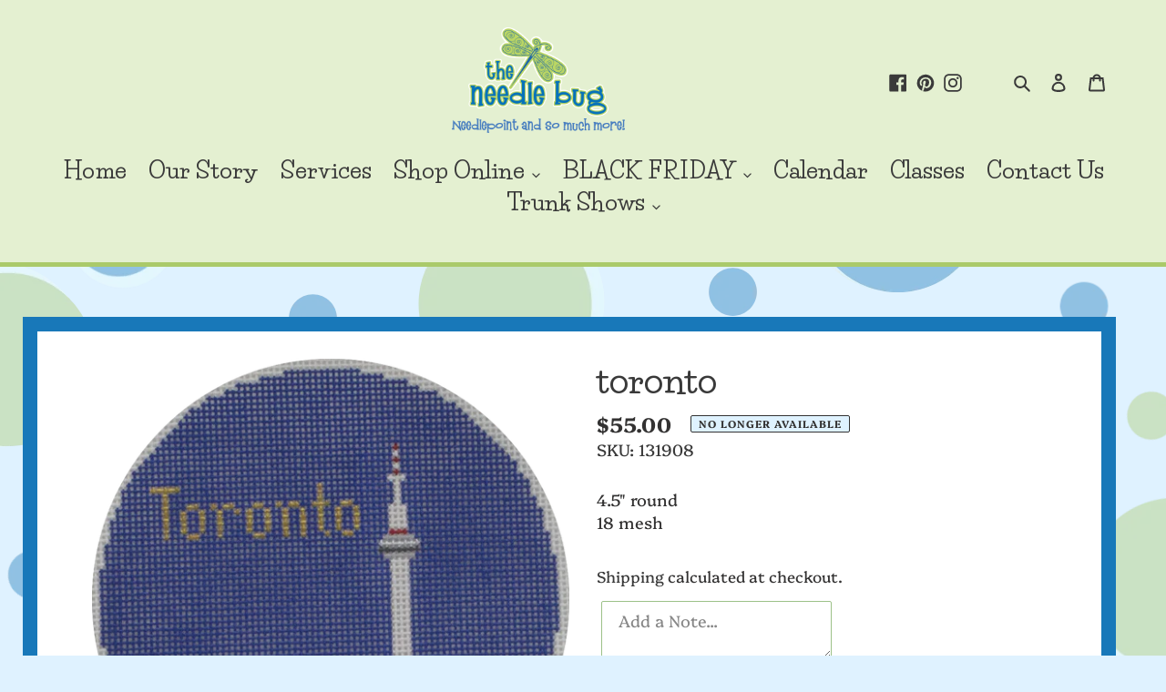

--- FILE ---
content_type: text/javascript; charset=utf-8
request_url: https://theneedlebug.com/products/toronto.js
body_size: 202
content:
{"id":7115088855207,"title":"toronto","handle":"toronto","description":"\u003cspan data-mce-fragment=\"1\"\u003e4.5\" round\u003c\/span\u003e\u003cbr data-mce-fragment=\"1\"\u003e\u003cspan data-mce-fragment=\"1\"\u003e18 mesh\u003c\/span\u003e","published_at":"2021-10-20T03:18:35-05:00","created_at":"2021-10-20T03:18:35-05:00","vendor":"Silver Needle","type":"Canvases","tags":["destinations","everything","silver needle"],"price":5500,"price_min":5500,"price_max":5500,"available":false,"price_varies":false,"compare_at_price":null,"compare_at_price_min":0,"compare_at_price_max":0,"compare_at_price_varies":false,"variants":[{"id":41590346023079,"title":"Default Title","option1":"Default Title","option2":null,"option3":null,"sku":"131908","requires_shipping":true,"taxable":true,"featured_image":null,"available":false,"name":"toronto","public_title":null,"options":["Default Title"],"price":5500,"weight":23,"compare_at_price":null,"inventory_management":"shopify","barcode":"131908","requires_selling_plan":false,"selling_plan_allocations":[]}],"images":["\/\/cdn.shopify.com\/s\/files\/1\/0592\/2265\/5143\/products\/toronto.png?v=1634717915"],"featured_image":"\/\/cdn.shopify.com\/s\/files\/1\/0592\/2265\/5143\/products\/toronto.png?v=1634717915","options":[{"name":"Title","position":1,"values":["Default Title"]}],"url":"\/products\/toronto","media":[{"alt":null,"id":24002767487143,"position":1,"preview_image":{"aspect_ratio":0.991,"height":879,"width":871,"src":"https:\/\/cdn.shopify.com\/s\/files\/1\/0592\/2265\/5143\/products\/toronto.png?v=1634717915"},"aspect_ratio":0.991,"height":879,"media_type":"image","src":"https:\/\/cdn.shopify.com\/s\/files\/1\/0592\/2265\/5143\/products\/toronto.png?v=1634717915","width":871}],"requires_selling_plan":false,"selling_plan_groups":[]}